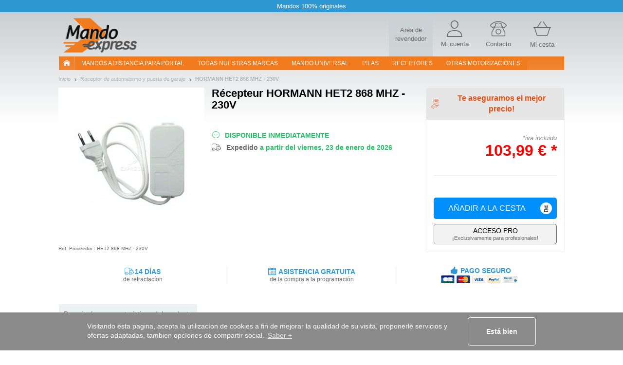

--- FILE ---
content_type: image/svg+xml
request_url: https://www.mando-express.com/img/fronts/texpress/modal-pro/shipping.svg
body_size: 2460
content:
<svg width="45" height="29" viewBox="0 0 45 29" fill="none" xmlns="http://www.w3.org/2000/svg">
<g clip-path="url(#clip0_180_58)">
<path d="M44.9998 23.5038C44.8268 23.85 44.4114 24.0577 44.0306 24.0231C43.3729 23.9885 42.7152 24.0231 42.0229 24.0231C42.0229 25.4077 41.3652 26.7231 40.2575 27.5885C39.4268 28.2462 38.3883 28.5923 37.3498 28.5231C35.5152 28.4538 33.2306 27.0692 33.0229 24.0577H17.2037C17.2037 25.5115 16.5114 26.8269 15.3345 27.6923C14.5037 28.3154 13.4652 28.5923 12.4268 28.5231C10.696 28.4192 8.41138 27.1385 8.20369 24.0231H4.56907C3.53061 24.0231 2.97676 23.4346 2.97676 22.3962V21.0115H1.10753C0.934457 21.0115 0.76138 21.0115 0.588303 20.9769C0.276764 20.9423 -0.000158717 20.6654 -0.000158717 20.3538C-0.0347741 20.0077 0.172918 19.6962 0.519072 19.6269C0.657534 19.5923 0.795995 19.5923 0.969072 19.5923H7.26907C7.37292 19.5923 7.47676 19.5923 7.58061 19.5923C7.96138 19.6269 8.2383 19.9385 8.20369 20.3192C8.20369 20.7 7.89215 20.9769 7.51138 20.9769C6.68061 20.9769 5.81523 20.9769 4.94984 20.9769H4.46523V22.5346C4.56907 22.5692 4.67292 22.5692 4.77676 22.5692C5.91907 22.5692 7.06138 22.5692 8.20369 22.5692C8.446 22.5692 8.54984 22.4654 8.65369 22.2577C9.44984 20.5269 10.8345 19.5577 12.7383 19.5577C14.6768 19.5577 16.0268 20.4923 16.8575 22.2577C16.9268 22.4654 17.0998 22.5692 17.3075 22.5346C21.946 22.5346 26.5845 22.5346 31.2229 22.5346C31.3268 22.5346 31.4306 22.5346 31.5691 22.5V17.6192C31.5691 17.5154 31.5691 17.3769 31.5691 17.2731C31.5691 16.8923 31.8806 16.5808 32.2614 16.5462C32.6421 16.5462 32.9537 16.8577 32.9537 17.2385C32.9537 17.2731 32.9537 17.2731 32.9537 17.3077C32.9537 18.9 32.9537 20.4923 32.9537 22.05C32.9537 22.1538 32.9537 22.2577 32.9537 22.3615C32.9883 22.4308 33.0575 22.5692 33.0921 22.5692C33.1614 22.5692 33.2652 22.5 33.3345 22.4308C33.3691 22.3962 33.4037 22.3269 33.4037 22.2577C34.2345 20.5269 35.5845 19.5577 37.4883 19.5577C39.4268 19.5577 40.7768 20.5269 41.6075 22.2577C41.6768 22.4654 41.8498 22.5692 42.0575 22.5692C42.5421 22.5692 43.0268 22.5692 43.546 22.5692V19.4538C43.3037 19.4538 43.0268 19.4538 42.7845 19.4538C41.5729 19.4538 40.6037 18.4846 40.5691 17.3077C40.5691 17.2731 40.5691 17.2385 40.5691 17.2385C40.5691 16.7885 40.5691 16.3385 40.5691 15.8885C40.4998 15.5077 40.7768 15.1269 41.1922 15.0923C41.2614 15.0923 41.3306 15.0923 41.3998 15.0923C42.0575 15.0923 42.7152 15.0923 43.4422 15.0923C43.3729 14.6769 43.1306 14.2962 42.7498 14.0538C42.3691 13.7769 41.9191 13.6038 41.4345 13.5346C38.6998 13.5 35.9306 13.5 33.1614 13.5C33.0922 13.5 33.0229 13.5 32.9537 13.5346C32.9537 13.7769 32.9537 14.0538 32.9537 14.2962C32.9537 14.6769 32.6768 14.9885 32.2614 15.0231C31.8806 15.0231 31.5691 14.7115 31.5345 14.3308C31.5345 14.1923 31.5345 14.0885 31.5345 13.9154V1.45385H4.396V13.8808C4.396 14.0192 4.396 14.1577 4.396 14.3308C4.396 14.6769 4.08446 14.9885 3.7383 14.9885C3.39215 15.0231 3.08061 14.7808 3.046 14.4692C3.01138 14.2962 3.01138 14.1577 3.01138 13.9846V1.73077C3.01138 0.588462 3.56523 0 4.70753 0H31.2922C32.4345 0 32.9883 0.553846 32.9883 1.66154V2.97692C33.1614 2.97692 33.3345 3.01154 33.4729 3.01154C34.9614 3.01154 36.4845 3.04615 38.0075 3.01154C39.9114 2.97692 41.5383 4.25769 41.2268 6.85385C41.1922 7.09615 40.9498 7.30385 40.7421 7.61539C41.0537 8.96538 41.4345 10.4192 41.8152 11.8731C41.8498 12.0115 41.9537 12.1154 42.0921 12.15C43.5806 12.4615 44.7229 13.6385 44.9652 15.1269C44.9652 15.1615 44.9998 15.1962 45.0345 15.2308C44.9998 18 44.9998 20.7692 44.9998 23.5038ZM40.3268 12.0462C40.3268 11.9077 40.2922 11.8038 40.2575 11.6654C39.946 10.3846 39.6345 9.13846 39.3229 7.85769C39.3229 7.61539 39.0806 7.40769 38.8383 7.40769C38.8037 7.40769 38.8037 7.40769 38.7691 7.40769C36.9691 7.44231 35.2037 7.40769 33.4037 7.40769C33.2652 7.40769 33.1268 7.40769 32.9537 7.44231V12.0115L40.3268 12.0462ZM37.5229 27.1038C39.2191 27.1038 40.5691 25.7192 40.5691 24.0231C40.5691 22.3269 39.1845 20.9769 37.4883 20.9769C35.7922 20.9769 34.4422 22.3615 34.4422 24.0577C34.4768 25.7538 35.8614 27.1038 37.5229 27.1038ZM12.7037 27.1038C14.3998 27.1038 15.7498 25.7538 15.7845 24.0577C15.7845 22.3615 14.4345 21.0115 12.7383 20.9769C11.0421 20.9423 9.65753 22.3615 9.65753 24.0577C9.65753 24.0577 9.65753 24.0577 9.65753 24.0923C9.69215 25.7538 11.0421 27.1038 12.7037 27.1038ZM32.9537 4.43077V5.98846H39.7729C39.8075 5.15769 39.1845 4.46538 38.3537 4.43077C38.2845 4.43077 38.2152 4.43077 38.1806 4.43077C37.1075 4.43077 36.0691 4.43077 35.0306 4.43077C34.3383 4.43077 33.6806 4.43077 32.9537 4.43077ZM43.546 16.5115H42.0229C41.8498 17.8615 42.196 18.2423 43.546 18.0346V16.5115Z" fill="#00BBD6"/>
<path d="M17.2377 13.154C18.9338 11.4578 20.63 9.76164 22.2915 8.06549C22.6031 7.75395 22.9146 7.4078 23.2607 7.09626C23.5031 6.81934 23.9184 6.78472 24.23 7.02703C24.5069 7.26934 24.5415 7.68472 24.2992 7.99626C24.2646 8.03088 24.23 8.06549 24.1954 8.10011C22.0492 10.2809 19.8684 12.427 17.6877 14.6078C17.48 14.8847 17.0646 14.954 16.7531 14.7116C16.7184 14.677 16.6492 14.6424 16.6146 14.5732C15.4377 13.3963 14.2607 12.2193 13.0838 11.0424C12.7723 10.8001 12.7377 10.3847 12.9454 10.0732C12.98 10.0386 12.98 10.0386 13.0146 10.004C13.3261 9.69241 13.7069 9.72703 14.0531 10.0732C14.9877 10.9732 15.8877 11.9078 16.7877 12.8078C16.9954 12.9116 17.0992 13.0155 17.2377 13.154Z" fill="#00BBD6"/>
<path d="M23.9882 20.977H19.2113C19.0728 20.977 18.9343 20.977 18.7959 20.977C18.4497 20.9424 18.2074 20.6655 18.242 20.3539C18.2074 20.0424 18.4151 19.7655 18.7267 19.6962C18.8651 19.6616 19.0382 19.6616 19.2113 19.6616H28.9036C29.0074 19.6616 29.1113 19.6616 29.2151 19.6616C29.5959 19.6962 29.8728 20.0078 29.8382 20.3885C29.8036 20.7347 29.5267 21.0462 29.1459 21.0116C28.6267 21.0116 28.1074 21.0116 27.5882 21.0116C26.3767 20.977 25.1997 20.977 23.9882 20.977Z" fill="#00BBD6"/>
<path d="M6.50697 17.9654H2.28389C1.73005 17.9654 1.45312 17.6885 1.45312 17.2731C1.45312 16.8577 1.79928 16.5808 2.31851 16.5808H10.7647C11.0762 16.5808 11.3877 16.65 11.4916 16.9962C11.5608 17.2039 11.5608 17.4462 11.4224 17.6539C11.2493 17.827 10.9724 17.9308 10.73 17.9654C9.31082 17.9654 7.9262 17.9654 6.50697 17.9654Z" fill="#00BBD6"/>
<path d="M37.6263 22.7768C38.3878 22.7768 39.0455 23.3999 39.0455 24.1614C39.0455 24.923 38.4224 25.5807 37.6263 25.5807C36.8301 25.5807 36.207 24.923 36.207 24.1614C36.207 23.3999 36.7955 22.7768 37.557 22.7422C37.5916 22.7768 37.5916 22.7768 37.6263 22.7768Z" fill="#00BBD6"/>
<path d="M12.6692 22.777C13.4307 22.7424 14.0538 23.3655 14.0884 24.127V24.1616C14.0884 24.9578 13.4653 25.5809 12.7038 25.6155C11.9423 25.6155 11.2846 24.9924 11.2846 24.1962C11.25 23.4347 11.873 22.777 12.6692 22.777Z" fill="#00BBD6"/>
</g>
<defs>
<clipPath id="clip0_180_58">
<rect width="45" height="28.5231" fill="white"/>
</clipPath>
</defs>
</svg>
